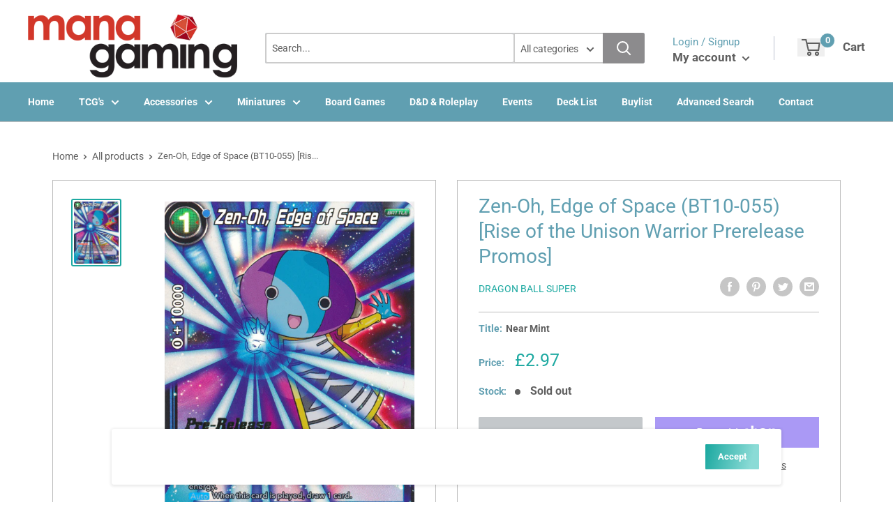

--- FILE ---
content_type: text/css
request_url: https://managaming.shop/cdn/shop/t/2/assets/predictive.css?v=181835530354501345831661390224
body_size: 1748
content:
body{-webkit-overflow-scrolling:auto}.top-bar .sd_dropdown_default.sdqname_search{background-color:#fff;margin:1px 0 0!important;box-shadow:0 4px 6px #0003!important;left:0;min-width:364px}.sd_product_name{background:#e1e1e1;padding:3px 5%;font-weight:700;color:#000;text-align:left}.sd_span{margin-left:8px;margin-top:0;vertical-align:top;font-size:12px;flex:1;overflow:auto}.sd_dropdown_default .sd_dropdownresult .sd_title,.sd_titl,.sd_sku{font-weight:500;font-family:arial;color:#575961!important;text-transform:capitalize;font-size:12px;letter-spacing:.5px;padding:3px 10px 14px}.rcntsrch{background:#fff;height:76px}.sd_dropdown .sd_dropdownresult .sd_title,.sd_titl,.sd_sku{text-overflow:ellipsis;overflow:hidden;white-space:nowrap!important;width:100%;font-weight:500;font-family:arial;color:#575961!important;text-transform:capitalize;font-size:12px;letter-spacing:.5px;padding:3px 10px 14px}.sd_title span{color:#575961!important}.sd_more_result{position:relative;width:100%;color:#000;background:#f2f2f2;padding:1px 0;overflow:hidden;text-align:center;line-height:normal}.sd_more_result_coll{position:relative;width:100%;color:#000;background:#fff;padding:13px 10px 15px;overflow:hidden;text-align:left;border:none}.sd_more_result_collection{position:relative;width:100%;color:#000;background:#f2f2f2;padding:13px 10px 15px;overflow:hidden;text-align:left;border-left:1px solid rgb(194,194,194);border-right:1px solid rgb(194,194,194)}.sd_show_all{font-size:13px;width:50%;text-decoration:underline;line-height:46px;font-weight:350;color:#919398}.sd_show_all a{color:#919398;font-size:11px;letter-spacing:.4px}.sd_tabs li a{background:#fff;font-weight:700;color:#1a1a1a;padding:11px;width:100%;display:flex;line-height:15px;opacity:1}.sd_tabs li a:hover{background:transparent!important}.sd_price{font-weight:600;margin-top:-11px;margin-left:10px;font-family:arial;color:#f89620;padding:0;letter-spacing:.5px;font-size:12px}.sd_dropdownresult{list-style:outside none none;position:relative;width:100%;color:#000;background:#fff;white-space:normal;height:360px;max-height:360px;border:1px solid rgb(245,245,245);overflow-x:hidden;overflow-y:scroll!important;margin:0;scrollbar-color:#adadad #f1f1f1;scrollbar-width:thin}.sd_dropdownresult::-webkit-scrollbar{width:4px;height:4px}.sd_dropdownresult::-webkit-scrollbar-track{background:#f1f1f1}.sd_dropdownresult::-webkit-scrollbar-thumb{background:#adadad}.sd_dropdownresult_collection{list-style:outside none none;position:relative;width:100%;color:#000;background:#fff;white-space:normal;max-height:200px;border:none;overflow-y:auto;margin:0;scrollbar-color:#adadad #f1f1f1;scrollbar-width:thin}.sd_tabs .sd_dropdownresult_collection .sd_span{width:100%}.sd_dropdownresult_collection::-webkit-scrollbar{width:4px;height:4px}.sd_dropdownresult_collection::-webkit-scrollbar-track{background:#f1f1f1}.sd_dropdownresult_collection::-webkit-scrollbar-thumb{background:#adadad}.sd_tabs li a:hover .sd_title,.sd_tabs li a:hover .sd_titl{background-color:transparent!important;color:#2d303a!important;font-weight:600}.sd_dropdownresult_page{list-style:outside none none;position:relative;width:100%;color:#000;background:#fff;white-space:normal;max-height:200px;border:none;overflow-y:auto;margin:0;padding:0;scrollbar-color:#adadad #f1f1f1;scrollbar-width:thin}.sd_dropdownresult_page::-webkit-scrollbar{width:4px;height:4px}.sd_dropdownresult_page::-webkit-scrollbar-track{background:#f1f1f1}.sd_dropdownresult_page::-webkit-scrollbar-thumb{background:#adadad}.sd_dropdown{top:40px!important;min-width:360px;right:0}input.sd_pro-search{border:1px solid #efeeee!important;font-size:14px;color:#2e313b!important;font-weight:400!important;padding:19px 5px 19px 38px!important}.searchBar__wrapper{display:grid;grid-template-columns:2fr 1fr}.sd_searchicon{background:transparent!important;border-radius:0!important;padding:9px!important;position:absolute;z-index:99;height:38px;top:1px}.sd_product-search{width:100%!important;max-width:100%!important}.sd_tab button{width:inherit;background:transparent;border:none!important;padding:15px 0 13px;font-size:14px;color:#5b5c5d;margin:0 20px;outline:none;font-weight:600;position:relative;overflow:hidden;transition:.8s}.sd_tab button:after{content:"";width:100%;height:2px;background-color:transparent;z-index:5;position:absolute;bottom:0;left:-100%;transition:.8s}.sd_tab button.active:after{left:0;background-color:#8c8c8c}.sd_tab button:hover{color:#2e313b}.prdimg{width:56px;float:left;border:1px solid #ece8e8;margin-right:5px;padding:4px;background:#fff}.sd_tab{box-shadow:0 1px 2px #8c8a8a;background:#efeeee;text-align:left}.sd_tab button:hover,.sd_tab button:active{color:#2e313b}button.tablinks1,button.tablinks2,button.tablinks3{text-align:center}button.tablinks1 font,button.tablinks2 font,button.tablinks3 font{background:#c15b64;height:14px;position:relative;top:-5px;border-radius:2px;display:inherit;font-size:10px;line-height:14px;color:#fff;font-weight:400;text-align:center;padding:0 4px}a.showproduct{color:#919398;font-size:11px;letter-spacing:.4px}span.sd_found{font-size:11px;color:#777;letter-spacing:.3px;padding-left:10px}.sd_dropdown_default.sdqname_search{top:43px!important;max-width:100%!important}.predictive-search{height:100%;text-align:left;display:none}.site-header__icons-wrapper .sd_span{width:76%;text-align:left}.site-header__icons-wrapper .sd_dropdownresult_page .sd_span,.site-header__icons-wrapper .sd_dropdownresult_collection .sd_span{width:100%}.site-header__icons-wrapper .sd_span .sd_title{color:#909090!important}.sd_dropdownresult .sd_searchimage{width:50px;height:50px;float:left;padding:4px;background-color:#fff;margin-right:5px;border:1px solid #ece8e8}.sd_dropdownresult a:hover .sd_searchimage{border:1px solid #a2a2a2}.sd_dropdownresult .sd_searchimage .prdimg{width:100%;max-width:100%;object-fit:cover;height:100%;border:none;padding:0;margin-right:0;float:none}.search-bar__input:focus{box-shadow:none;outline:none}.sd_verticaltab{float:left;border:none;background-color:#f1f1f1;width:30%;height:auto;padding:15px 0;min-height:321px}.sd_verticaltab button{display:block;background-color:inherit;color:#a5a6a8;padding:10px 16px;width:100%;border:none;outline:none;text-align:left;cursor:pointer;transition:.3s;font-size:15px;font-family:inherit;margin:8px 0;font-weight:500;border-left:2px solid #f1f1f1}.sd_verticaltab button:hover,.sd_verticaltab button.active{border-left:2px solid #2e313b;color:#4a4a45;background-color:#dadada}.sdqname_search .sd_verticaltabs{max-width:70%;float:right;padding:20px;background:#fff;width:100%}.sd_dropdown_default.leftsearch .sd_verticaltabs{width:70%;float:right;max-height:332px;overflow:hidden}.sd_dropdown_default.leftsearch ul.sd_dropdownvertical_page{width:100%;overflow-y:auto;scrollbar-color:#adadad #f1f1f1;scrollbar-width:thin;max-height:280px;margin:0;min-height:280px;padding:17px 0 0 19px}.sd_dropdown_default.leftsearch ul.sd_dropdownvertical_page::-webkit-scrollbar{width:4px;height:4px}.sd_dropdown_default.leftsearch ul.sd_dropdownvertical_page::-webkit-scrollbar-track{background:#f1f1f1}.sd_dropdown_default.leftsearch ul.sd_dropdownvertical_page::-webkit-scrollbar-thumb{background:#adadad}ul.sd_dropdownvertical_page li{float:left;width:33.3%;text-align:center;margin:0;padding:14px 0;background:#fff;border-radius:0;list-style:none}ul.sd_dropdownvertical_page li .sd_searchimage{height:70px;width:70px;margin:0 auto 4px;overflow:hidden;border:1px solid #e9edef;padding:2px}ul.sd_dropdownvertical_page li .prdimg{width:100%;float:none;border:none;margin:0 auto;padding:0;background:#fff;max-width:100%;height:auto;box-shadow:none}ul.sd_dropdownvertical_page li .sd_title{text-overflow:ellipsis;overflow:hidden;white-space:nowrap!important;width:90%;margin:0 auto;color:#2b2b2bad!important;font-size:11px;padding:0;line-height:normal}ul.sd_dropdownvertical_page li .sd_span{margin:0 auto;display:inline-block;vertical-align:top;width:100%;font-size:12px}ul.sd_dropdownvertical_page li .sd_price{color:#6b6c71;margin-top:4px;font-size:10px;color:#f89620;margin-left:0;line-height:normal}.sd_verticaltab button:hover{background-color:#dadada}.sd_verticaltabs .sd_more_result{color:#00000080;background:transparent;text-align:center;padding:4px 0 0;clear:both;border:1px solid #efeeee;border-left:none}.sd_dropdown_default.sdqname_search{background-color:#fff;margin:1px 0 0!important;box-shadow:0 4px 6px #0003!important;left:0;min-width:300px}.search-bar input[type=submit],.search-bar .search-bar--submit{top:8px;bottom:auto}.sd_dropdown_default.sdqname_search.verticalactive{min-width:600px}.sd_dropdown_default.sdqname_search.verticalactive ul.sd_dropdownvertical_page li{width:31%}.sd_dropdown_default.sdqname_search.verticalactive .collectionpanel ul.sd_dropdownvertical_page li{width:98%;text-align:left}.sd_dropdown_default.sdqname_search.verticalactive .sd_verticaltabs{padding:0}.sd_dropdown_default.sdqname_search.verticalactive .sd_verticaltabs .sd_dropdownvertical_page{overflow-y:auto;scrollbar-color:#adadad #f1f1f1;scrollbar-width:thin;max-height:268px;margin:0;min-height:268px}.sd_dropdown_default.sdqname_search.verticalactive .sd_verticaltabs .sd_dropdownvertical_page::-webkit-scrollbar{width:4px;height:4px}.sd_dropdown_default.sdqname_search.verticalactive .sd_verticaltabs .sd_dropdownvertical_page::-webkit-scrollbar-track{background:#f1f1f1}.sd_dropdown_default.sdqname_search.verticalactive .sd_verticaltabs .sd_dropdownvertical_page::-webkit-scrollbar-thumb{background:#adadad}.search-bar__input{border:1px solid #d2d2d2!important}.loadingDiv{position:absolute;top:8px;left:6px;height:100%;width:auto}.loadingDiv.defaultSearch{top:4px;left:-3px;width:23px}.loaderfix img{max-width:26px;border:0;padding:4px}.loaderdef img{margin-top:8px;padding-right:2px;max-width:26px}.input-group__btn,.input-group-btn{vertical-align:top!important}.search-bar__submit{height:auto;top:10px}.sd_dropdown_default.sd_leftside{width:580px;float:right}.sd_leftside .sd_verticaltabs{width:80%;float:right}.sd_leftside ul.sd_dropdownvertical_page{margin:0;overflow:hidden;float:right;overflow-y:auto;height:278px;padding:12px;width:100%}.sd_leftside .sd_verticaltab{float:left;border:none;background-color:#f1f1f1;width:20%;height:100%;padding:15px 0;min-height:auto}.sd_leftside ul.sd_dropdownvertical_page li{float:left;width:30%;text-align:center;margin:1%}.sd_leftside .collectionpanel ul.sd_dropdownvertical_page li{width:100%;text-align:left}.sd_leftside .sd_more_result .sd_show_all.noresult{position:absolute;top:175px;right:89px;width:100%}.collectionpanel ul.sd_dropdownvertical_page li .sd_title{font-size:13px}.sd_leftside ul.sd_dropdownvertical_page::-webkit-scrollbar-thumb{background:#adadad}.sd_leftside ul.sd_dropdownvertical_page::-webkit-scrollbar-track{background:#f1f1f1}.sd_leftside ul.sd_dropdownvertical_page::-webkit-scrollbar{width:4px;height:4px}.sd_leftside .sd_more_result{overflow:initial;position:unset}.sd_leftside .sd_more_result .sd_show_all{line-height:38px}#SearchDrawer.drawer{overflow-y:unset!important;overflow-x:unset!important}#SearchDrawer.drawer .sdqname_search{position:absolute!important;width:100%}#SearchDrawer.drawer .loaderdef img{margin-top:0;height:21px;margin-left:0;padding-right:4px}#SearchDrawer.drawer .loaderfix img{margin-top:10px;height:23px;margin-left:14px;padding-right:2px}.sd_presearch .search-form__container{background-color:transparent;width:100%;align-items:flex-start}.sd_presearch .search-bar__form{margin:170px 0 0;width:100%}.sd_presearch .search-bar__actions{margin:170px 0 0;width:auto}.sd_dropdown_default.centersearch .sd_verticaltabs,.sd_dropdown_default.rightsearch .sd_verticaltabs{width:70%;float:right;max-height:332px;overflow:hidden}.sd_dropdown_default.centersearch .sd_verticaltabs ul.sd_dropdownvertical_page,.sd_dropdown_default.rightsearch .sd_verticaltabs ul.sd_dropdownvertical_page{width:100%;overflow-y:auto;scrollbar-color:#adadad #f1f1f1;scrollbar-width:thin;max-height:279px;margin:0;min-height:279px;padding:17px 0 0 19px}.sd_dropdown_default.rightsearch .sd_verticaltabs ul.sd_dropdownvertical_page::-webkit-scrollbar{width:4px;height:4px}.sd_dropdown_default.rightsearch .sd_verticaltabs ul.sd_dropdownvertical_page::-webkit-scrollbar-track{background:#f1f1f1}.sd_dropdown_default.rightsearch .sd_verticaltabs ul.sd_dropdownvertical_page::-webkit-scrollbar-thumb{background:#adadad}.sd_dropdown_default.centersearch .sd_verticaltabs ul.sd_dropdownvertical_page::-webkit-scrollbar{width:4px;height:4px}.sd_dropdown_default.centersearch .sd_verticaltabs ul.sd_dropdownvertical_page::-webkit-scrollbar-track{background:#f1f1f1}.sd_dropdown_default.centersearch .sd_verticaltabs ul.sd_dropdownvertical_page::-webkit-scrollbar-thumb{background:#adadad}.sd_dropdown_default.rightsearch{position:absolute;left:-310px;top:31px;z-index:12}.sd_dropdown_default.centersearch{min-width:500px}@media (max-width: 767px){.sd_dropdownresult_collection{padding:15px 10px 13px}.sd_dropdown{position:absolute!important;z-index:999999;top:48px!important;min-width:100%!important;right:0}.sdqname_search .sd_verticaltabs{padding:20px 10px}ul.sd_dropdownvertical_page li{width:110px;margin:0}.sd_dropdown_default.sdqname_search.verticalactive ul.sd_dropdownvertical_page li{width:50%}.sdqname_search .sd_verticaltabs{overflow-y:scroll;scrollbar-color:#adadad #f1f1f1;scrollbar-width:thin;max-height:calc(100vh - 60px)}.sdqname_search .sd_verticaltabs::-webkit-scrollbar{width:4px;height:4px}.sdqname_search .sd_verticaltabs::-webkit-scrollbar-track{background:#f1f1f1}.sdqname_search .sd_verticaltabs::-webkit-scrollbar-thumb{background:#adadad}.sd_product-search{min-width:110px!important;width:100%!important}.sd_fixinner .sd_product-search{width:100%!important}.sd_fixinner .sd_dropdown{top:40px!important;left:auto;right:0}.sd_dropdown_default.sdqname_search.verticalactive .sd_dropdownvertical_page{margin:0;padding:0}.sd_dropdown_default.sdqname_search.verticalactive{min-width:329px}ul.sd_dropdownvertical_page li .sd_searchimage{height:91px;width:91px}ul.sd_dropdownvertical_page li .sd_span{text-align:center}ul.sd_dropdownvertical_page li .sd_title{width:85%;color:#2c2c2d!important;font-size:13px;padding:0}ul.sd_dropdownvertical_page li .sd_price{margin-left:0}.sd_show_all{font-size:16px;color:#000}}@media only screen and (min-width: 321px) and (max-width: 480px){.sd_tab button{padding:14px 0 12px;font-size:13px;margin:0 14px}}
/*# sourceMappingURL=/cdn/shop/t/2/assets/predictive.css.map?v=181835530354501345831661390224 */


--- FILE ---
content_type: text/css
request_url: https://managaming.shop/cdn/shop/t/2/assets/advanced-search.scss.css?v=146926769050623578951638402544
body_size: 1814
content:
.hidden{display:none!important}.custom-loader{position:relative;left:50%;top:154px;transform:translate(-50%)}.custom-loader p{padding:3rem 1rem 0;text-align:center;line-height:1.3;letter-spacing:4px;font-size:1.125em}.custom-loader .dice{display:flex;margin-top:4rem;justify-content:center}.custom-loader .face{margin:0 -25px;padding:5px;opacity:0}.custom-loader .face .card-img-loader{max-height:150px;border-radius:4px}.custom-loader .face .first{transform:rotate(-20deg);position:relative;top:10px}.custom-loader .face .second{transform:rotate(-10deg);position:relative;top:-12px}.custom-loader .face .third{position:relative;top:-19px}.custom-loader .face .fourth{transform:rotate(10deg);position:relative;top:-12px}.custom-loader .face .fifth{transform:rotate(20deg);position:relative;top:10px}.custom-loader .face:nth-child(1){animation:waves 5s linear infinite}.custom-loader .face:nth-child(2){animation:waves 5s .2s linear infinite}.custom-loader .face:nth-child(3){animation:waves 5s .4s linear infinite}.custom-loader .face:nth-child(4){animation:waves 5s .6s linear infinite}.custom-loader .face:nth-child(5){animation:waves 5s .8s linear infinite}.custom-loader .face .first-face{justify-content:center;align-items:center}@keyframes waves{0%{transform:translateY(0);opacity:0}4%{transform:translateY(-25px);opacity:1}8%{transform:translateY(0);opacity:1}70%{opacity:0}}.mtgSearch{background-color:#f2f2f2}.o-advanced-search{display:grid;grid-template-columns:300px 1fr;grid-column-gap:24px;padding:40px}.o-advanced-search .m-advanced-search{border-radius:4px}.o-advanced-search .m-advanced-search .m-filter__btns{display:grid;grid-template-columns:1fr;grid-gap:16px}.o-advanced-search .m-advanced-search .m-filter__btns .a-button{width:100%}.o-advanced-search .m-advanced-search .m-filter__btns .a-button.resetFilters{background:#e8e8e8;border:#bdbdbd 1px solid}.o-advanced-search .m-advanced-search .m-filter__matchBtns{margin-top:8px}.o-advanced-search .m-advanced-search .m-filter__input{padding-top:16px;display:flex;flex-direction:column}.m-advanced-search__sidebar{border:#bdbdbd 1px solid;background:#fff;padding:16px;position:sticky;top:92px}.mobileModal__header,.button--advancedSearch{display:none}.noscroll{overflow:hidden!important;overflow-x:hidden;overflow-y:hidden}a#binderpos-open-credit{z-index:unset!important}#decklistOpened{position:fixed;top:0;left:0;z-index:999999999;width:100%;height:100%;background:#0000004d}#decklistOpened input::-webkit-outer-spin-button,#decklistOpened input::-webkit-inner-spin-button{-webkit-appearance:none;margin:0}#decklistOpened .optionTitle,#decklistOpened .cardFields{display:grid;grid-template-columns:50% 1fr 1fr 1fr}#decklistOpened input[type=number]{-moz-appearance:textfield}#decklistOpened i.fas.fa-exchange-alt{position:relative;top:50%;transform:translateY(-50%);display:block;height:10px}#decklistOpened .checkbox{display:block;position:relative;padding-left:35px;cursor:pointer;font-size:22px;-webkit-user-select:none;-moz-user-select:none;-ms-user-select:none;user-select:none;text-transform:none;font-family:Roboto,sans-serif;color:var(--color-secondary);font-size:12px;text-align:right;vertical-align:top;height:50px}#decklistOpened .checkbox em{font-style:normal;padding-left:15px;color:#0a162e}#decklistOpened .checkbox p{position:absolute;top:17px;left:73px;font-family:Roboto,sans-serif;font-style:normal;font-weight:400;font-size:14px;display:flex;align-items:center;color:#767676;width:max-content}#decklistOpened .checkbox input{position:absolute;opacity:0;cursor:pointer;height:0;width:0}#decklistOpened .checkbox input:checked~.checkmark{background-color:var(--color-primary)}#decklistOpened .checkbox input:checked~.checkmark:after{display:block}#decklistOpened .checkbox .checkmark{position:absolute;top:50%;left:0;height:25px;width:25px;border:1px solid #c2c2c2;border-radius:4px;background-color:#dedede;transform:translateY(-50%)}#decklistOpened .checkbox .checkmark:after{content:"";position:absolute;display:none;left:7px;top:3px;width:5px;height:10px;border:solid white;border-width:0 3px 3px 0;-webkit-transform:rotate(45deg);-ms-transform:rotate(45deg);transform:rotate(45deg)}#decklistOpened .checkbox:hover input~.checkmark{background-color:var(--color-primary)}#decklistOpened #decklistWrapper{max-width:648px;position:fixed;right:0;top:0;height:100vh;box-shadow:-20px 0 20px #00000080;background:#fff;width:100%;z-index:9999999999}#decklistOpened #decklistWrapper span.backBtn{position:fixed;top:30px;right:39px;cursor:pointer;color:var(--color-primary);font-weight:600;font-style:normal;padding-left:10px;font-family:Roboto,sans-serif}#decklistOpened #decklistWrapper #decklist-close-button{font-size:30px!important;padding-right:10px!important;color:var(--color-primary)!important;font-size:17px!important;font-weight:900!important;font-family:sans-serif!important;top:12px!important;cursor:pointer}#decklistOpened #decklistWrapper #decklist-close-button:hover{color:var(--color-secondary)!important;transition:all .5s}#decklistOpened #decklistWrapper .decklist-title{font-family:Roboto,sans-serif;font-style:normal;font-weight:600;font-size:30px;line-height:45px;text-align:center;color:var(--color-primary);margin:21px 0 0;border-bottom:1px solid #ebeff2;padding-bottom:25px}#decklistOpened #decklistWrapper #decklistAction button{background:var(--color-primary);height:80px;border:none;width:100%;position:absolute;bottom:0;font-family:Roboto,sans-serif;font-style:normal;font-weight:500;font-size:20px;line-height:30px;align-items:center;text-align:center;color:#fff}#decklistOpened #decklistWrapper #deckListBody{overflow:hidden scroll;height:calc(100vh - 222px);position:relative;top:47px}#decklistOpened #decklistWrapper #deckListBody select#gameType{background:none;border:none;font-family:Roboto,sans-serif;position:fixed;color:gray;margin:0 auto;width:168px;display:block;top:65px;right:223px;padding:0!important}#decklistOpened #decklistWrapper #deckListBody select#gameType:focus{outline:none}#decklistOpened #decklistWrapper #deckListBody .decklistActions{border-bottom:1px solid #ebeff2;height:46px;position:fixed;width:100%;background:#fff;z-index:999;max-width:648px;top:93px}#decklistOpened #decklistWrapper #deckListBody .decklistActions .checkbox{margin-top:-4px}#decklistOpened #decklistWrapper #deckListBody .decklistActions .checkmark{top:13px;left:25px;transform:unset!important}#decklistOpened #decklistWrapper #deckListBody .decklistActions .totals{font-family:Roboto,sans-serif;font-style:normal;font-weight:400;font-size:14px;line-height:210%;display:flex;align-items:center;text-align:right;color:#767676;position:absolute;top:11px;right:39px;width:fit-content}#decklistOpened #decklistWrapper #deckListBody .decklistActions .totals em{color:var(--color-secondary);font-weight:600;font-style:normal;padding-left:10px}#decklistOpened #decklistWrapper #deckListBody .textImgWrapper{width:70%;left:50%;position:absolute;transform:translate(-50%,-56%);text-align:center;top:50%}#decklistOpened #decklistWrapper #deckListBody .textImgWrapper span{display:block;font-family:Roboto,sans-serif;font-style:normal;font-weight:400;font-size:15px;line-height:180%;text-align:center;color:#c7c7c7;width:231px;position:relative;left:50%;transform:translate(-50%);margin-top:16px}#decklistOpened #decklistWrapper #deckListBody #deck-builder{overflow:auto;background:transparent;resize:vertical;height:68vh;resize:none;position:absolute;left:50%;top:50%;transform:translate(-50%,-52%);width:75%;border:1px solid #c7c7c7;box-sizing:border-box;border-radius:5px}#decklistOpened #decklistWrapper #deckListBody .decklistItem{padding:10px;height:70px;display:grid;grid-template-columns:35px 50px 1fr 1fr 1fr 1fr 1fr;grid-column-gap:5px}#decklistOpened #decklistWrapper #deckListBody .decklistItem .left-align{text-align:left}#decklistOpened #decklistWrapper #deckListBody .decklistItem .optionsWrapper{width:100%;display:none;background:#fff;z-index:09999;position:absolute;border:1px solid #ebeff2;right:5px;margin-top:61px;color:gray;box-shadow:1px 1px 6px #dadada;padding:10px;font-family:Roboto,sans-serif;font-size:12px;max-width:633px;left:1px}#decklistOpened #decklistWrapper #deckListBody .decklistItem .optionsWrapper .optionStyle:hover{cursor:pointer;background:#d0e8e8;color:#505050}#decklistOpened #decklistWrapper #deckListBody .decklistItem .optionsWrapper:not(:first-child){text-align:center}#decklistOpened #decklistWrapper #deckListBody .decklistItem .optionsWrapper .optionsHeaders{font-weight:600;font-size:12px;padding-bottom:6px}#decklistOpened #decklistWrapper #deckListBody .decklistItem i.fas.fa-exchange-alt{color:var(--color-secondary);cursor:pointer;webkit-touch-callout:none;-webkit-user-select:none;-khtml-user-select:none;-moz-user-select:none;-ms-user-select:none;user-select:none}#decklistOpened #decklistWrapper #deckListBody .decklistItem img{width:36px;display:inline-block;height:50px}#decklistOpened #decklistWrapper #deckListBody .decklistItem .required{display:inline-block;font-family:Roboto,sans-serif;font-style:normal;font-weight:400;font-size:12px;align-items:center;color:#797979;text-align:center;width:43px;vertical-align:top;top:50%;position:relative;transform:translateY(-50%);height:10px}#decklistOpened #decklistWrapper #deckListBody .decklistItem .linePrice{display:inline-block;font-family:Roboto,sans-serif;font-style:normal;font-weight:400;font-size:14px;line-height:59px;text-align:center;color:#767676;width:110px;vertical-align:top;top:50%;position:relative;transform:translateY(-50%)}#decklistOpened #decklistWrapper #deckListBody .decklistItem .decklistTitle{display:inline-block;padding-left:20px;font-family:Roboto,sans-serif;font-style:normal;font-size:14px;line-height:17px;color:var(--color-secondary);font-weight:500;position:relative;width:244px}#decklistOpened #decklistWrapper #deckListBody .decklistItem .decklistTitle em{font-size:12px}#decklistOpened #decklistWrapper #deckListBody .decklistItem .decklistTitle em.setName{font-weight:600;font-style:normal}#decklistOpened #decklistWrapper #deckListBody .decklistItem .decklistTitleNoStock{display:inline-block;padding-left:20px;font-family:Roboto,sans-serif;font-style:normal;font-size:14px;line-height:21px;color:var(--color-secondary);font-weight:500;width:244px;vertical-align:top;top:50%;position:relative;transform:translateY(-50%)}#decklistOpened #decklistWrapper #deckListBody .decklistItem .noStock{display:inline-block;font-family:Roboto,sans-serif;font-style:normal;font-weight:400;font-size:14px;line-height:210%;text-align:right;color:#d67f7f;padding-left:19px;vertical-align:top;top:50%;position:relative;transform:translateY(-50%)}#decklistOpened #decklistWrapper #deckListBody .decklistItem .unknown{font-family:Roboto,sans-serif;font-style:normal;font-weight:400;font-size:14px;align-items:center;text-align:right;color:#969696;display:inline-block;float:right;padding-right:19px;margin-top:13px}#decklistOpened #decklistWrapper #deckListBody .decklistItem .qtyWrapper{display:grid;border:1px solid #d8d8d8;box-sizing:border-box;border-radius:5px;grid-template-columns:1fr 1fr 1fr}#decklistOpened #decklistWrapper #deckListBody .decklistItem .qtyWrapper input[type=number]{padding:0;width:35px;border:none;font-family:Roboto,sans-serif;font-style:normal;font-weight:400;font-size:12px;line-height:100%;align-items:center;text-align:center;color:#767676;box-shadow:unset!important}#decklistOpened #decklistWrapper #deckListBody .decklistItem .qtyWrapper .minusQty,#decklistOpened #decklistWrapper #deckListBody .decklistItem .qtyWrapper .addQty{font-family:Roboto,sans-serif;font-style:normal;font-weight:700;font-size:14px;line-height:59px;align-items:center;text-align:center;color:var(--color-secondary);padding:0 10px;cursor:pointer;webkit-touch-callout:none;-webkit-user-select:none;-khtml-user-select:none;-moz-user-select:none;-ms-user-select:none;user-select:none}#decklistOpened #decklistWrapper #deckListBody .decklistItem .qtyWrapper .minusQty.maxed,#decklistOpened #decklistWrapper #deckListBody .decklistItem .qtyWrapper .addQty.maxed{color:#d2d2d2;cursor:unset}.hide{display:none}.o-advanced-search .m-advanced-search .m-filter__btns--advancedSearch{margin-top:24px;display:none}.o-advanced-search .m-advanced-search .m-filter__btns--minMax{grid-gap:0}.productCard__card.foiled .js-tilt-glare-inner,.productPage__imageWrap.foiled .js-tilt-glare-inner{background-image:linear-gradient(45deg,#ffa5004d,#ffff004d,#0080004d,#00ffff4d,#0000ff4d,#ee82ee4d)!important;background-image:conic-gradient(from 3.1416rad at 0% 50%,#ffa5004d,#ffff004d,#0080004d,#00ffff4d,#0000ff4d,#ee82ee4d)!important;border-radius:12px}.productCard__card.foiled .js-tilt-glare,.productPage__imageWrap.foiled .js-tilt-glare{background-image:linear-gradient(45deg,#ffa50026,#ffff0026,#00800026,#00ffff26,#0000ff26,#ee82ee26)!important;border-radius:12px}.bxModal .checkbox{display:block;position:relative;padding-left:35px;cursor:pointer;font-size:22px;-webkit-user-select:none;-moz-user-select:none;-ms-user-select:none;user-select:none;text-transform:none;font-family:Roboto,sans-serif;color:#25878c;font-size:12px;text-align:right;vertical-align:top;height:50px}.bxModal .checkbox em{font-style:normal;padding-left:15px;color:#0a162e}.bxModal .checkbox p{position:absolute;top:17px;left:73px;font-family:Roboto,sans-serif;font-style:normal;font-weight:400;font-size:14px;display:flex;align-items:center;color:#767676}.bxModal .checkbox input{position:absolute;opacity:0;cursor:pointer;height:0;width:0}.bxModal .checkbox input:checked~.checkmark{background-color:#eb7c00}.bxModal .checkbox input:checked~.checkmark:after{display:block}.bxModal .checkbox .checkmark{position:absolute;top:50%;left:0;height:30px;width:29px;border:1px solid #c2c2c2;border-radius:4px;background-color:#dedede;transform:translateY(-50%)}.bxModal .checkbox .checkmark:after{content:"";position:absolute;display:none;left:9px;top:7px;width:5px;height:10px;border:solid white;border-width:0 3px 3px 0;-webkit-transform:rotate(45deg);-ms-transform:rotate(45deg);transform:rotate(45deg)}.bxModal .checkbox:hover input~.checkmark{background-color:#eb7c00}
/*# sourceMappingURL=/cdn/shop/t/2/assets/advanced-search.scss.css.map?v=146926769050623578951638402544 */
